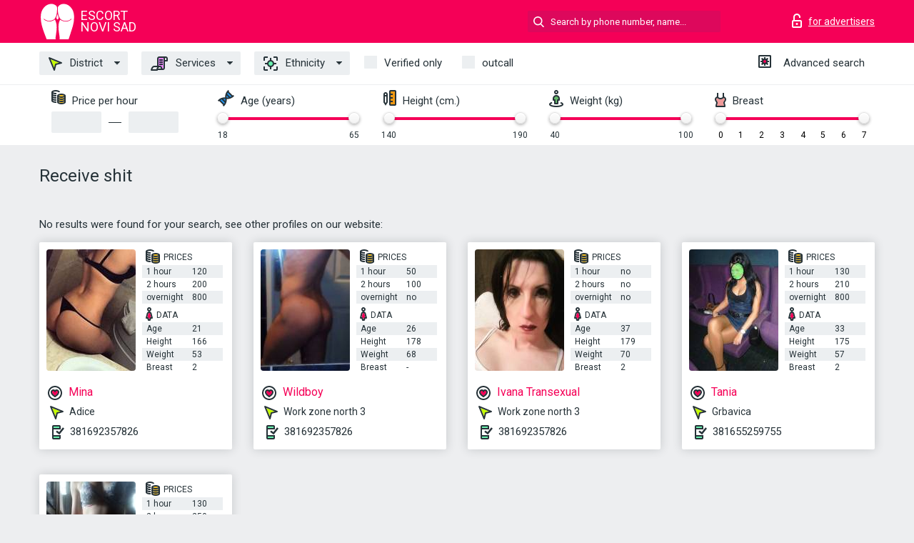

--- FILE ---
content_type: text/html; charset=UTF-8;
request_url: https://escortnovisad.com/service-receive-shit/
body_size: 5229
content:
<!DOCTYPE html>
<html lang="en">
<head>
	<meta charset="utf-8">
	<meta http-equiv="X-UA-Compatible" content="IE=edge">
	<meta http-equiv=Content-Type content="text/html;charset=UTF-8">
	<title>Escort Novi Sad  with the service Receive shit</title>
	<meta name="description" content="In Novi Sad call girls love Receive shit,  just today you can get a discount">
	<meta name="keywords" content="Receive shit">
	<meta name="viewport" content="width=device-width, minimum-scale=1, maximum-scale=1" />
	<!-- favicon -->
	<link rel="shortcut icon" href="/site1/favicons/favicon.ico" type="image/x-icon" />
	<link rel="apple-touch-icon" href="/site1/favicons/apple-touch-icon.png" />
	<link rel="apple-touch-icon" sizes="57x57" href="/site1/favicons/apple-touch-icon-57x57.png" />
	<link rel="apple-touch-icon" sizes="72x72" href="/site1/favicons/apple-touch-icon-72x72.png" />
	<link rel="apple-touch-icon" sizes="76x76" href="/site1/favicons/apple-touch-icon-76x76.png" />
	<link rel="apple-touch-icon" sizes="114x114" href="/site1/favicons/apple-touch-icon-114x114.png" />
	<link rel="apple-touch-icon" sizes="120x120" href="/site1/favicons/apple-touch-icon-120x120.png" />
	<link rel="apple-touch-icon" sizes="144x144" href="/site1/favicons/apple-touch-icon-144x144.png" />
	<link rel="apple-touch-icon" sizes="152x152" href="/site1/favicons/apple-touch-icon-152x152.png" />
	<link rel="apple-touch-icon" sizes="180x180" href="/site1/favicons/apple-touch-icon-180x180.png" />
	<!-- style -->
	<link rel="stylesheet" type="text/css" href="/site1/css/app.min.css?v=1.0.0">
    
<meta name="google-site-verification" content="gULczu1swllt-Yf58nzlfZCiYMtnYtUFTEThK7cfDUw" />
	<!-- title -->
	<!-- HTML5 Shim and Respond.js IE8 support of HTML5 elements and media queries -->
	<!-- WARNING: Respond.js doesn't work if you view the page via file:// -->
	<!--[if IE]>
	<script src="//cdnjs.cloudflare.com/ajax/libs/html5shiv/3.7.3/html5shiv.min.js"></script>
	<link href= "css/ie.css" rel= "stylesheet" media= "all" />
	<![endif]-->
</head>

<body class="home">
<!-- header -->
<header id="header" class="header">
	<!-- top -->
	<div class="header-top">
		<div class="container">
			<!-- logo -->
			<a href="/" class="logo">
				<img src="/site1/images/logo.svg" class="logo__img" alt="logo">
				<span class="logo__text"><span>Escort</span><br>Novi Sad</span>
			</a>

			<!-- local -->
			<div class="local headertext">
                                                                                                                			</div>

			<!-- login -->
			<a href="/user.php" class="login"><i class="icon icon-lock"></i><span>for advertisers</span></a>
			<!-- form -->
			<button class="toggle-search" type="button"><i class="icon icon-search-lg"></i></button>

			<div class="form-search topsearch ">
				<input type="text" class="form-search__input topsearch" name="topsearch" placeholder="Search by phone number, name..." />
			</div>
		</div>
	</div>

    		<!-- menu button -->
		<button id="menu-button" class="menu-button" type="button"><span class="burger-icon"></span></button>
		<!-- menu -->
		<nav id="menu" class="menu" role="navigation">
			<ul class="menu-list container">
				<li class="menu-list__item menu-list__item_box toggle-dropdown">
					<a href="#" class="menu-list__link"><i class="icon icon-area"></i> District</a>
					<!-- submenu -->
					<ul class="submenu">
						<!-- col -->
                                                                        
                                                    							<li class="submenu-col-2">
							<ul class="submenu-list">
                            
                                                            								<li class="submenu-list__item"><a href="/location-adamovic-settlement/">Adamovic settlement</a></li>

                                
                                                            								<li class="submenu-list__item"><a href="/location-adice/">Adice</a></li>

                                
                                                            								<li class="submenu-list__item"><a href="/location-banatic/">Banatic</a></li>

                                
                                                            								<li class="submenu-list__item"><a href="/location-bistrica/">Bistrica</a></li>

                                
                                                            								<li class="submenu-list__item"><a href="/location-detelinara/">Detelinara</a></li>

                                									</ul>
									</li>
									<li class="submenu-col-2">
									<ul class="submenu-list">
                                
                                                            								<li class="submenu-list__item"><a href="/location-grbavica/">Grbavica</a></li>

                                
                                                            								<li class="submenu-list__item"><a href="/location-industrial-zone-north/">Industrial zone North</a></li>

                                
                                                            								<li class="submenu-list__item"><a href="/location-industrial-zone-south/">Industrial zone south</a></li>

                                
                                                            								<li class="submenu-list__item"><a href="/location-kamenjar/">Kamenjar</a></li>

                                
                                                            								<li class="submenu-list__item"><a href="/location-klisa/">Klisa</a></li>

                                									</ul>
									</li>
									<li class="submenu-col-2">
									<ul class="submenu-list">
                                
                                                            								<li class="submenu-list__item"><a href="/location-liman-1/">Liman 1</a></li>

                                
                                                            								<li class="submenu-list__item"><a href="/location-liman-2/">Liman 2</a></li>

                                
                                                            								<li class="submenu-list__item"><a href="/location-liman-3/">Liman 3</a></li>

                                
                                                            								<li class="submenu-list__item"><a href="/location-liman-4/">Liman 4</a></li>

                                
                                                            								<li class="submenu-list__item"><a href="/location-mz-vidovdansko-naselje/">MZ Vidovdansko naselje</a></li>

                                									</ul>
									</li>
									<li class="submenu-col-2">
									<ul class="submenu-list">
                                
                                                            								<li class="submenu-list__item"><a href="/location-new-cemetery/">New cemetery</a></li>

                                
                                                            								<li class="submenu-list__item"><a href="/location-podbara/">Podbara</a></li>

                                
                                                            								<li class="submenu-list__item"><a href="/location-rotkvarija/">Rotkvarija</a></li>

                                
                                                            								<li class="submenu-list__item"><a href="/location-sajmiste/">Sajmiste</a></li>

                                
                                                            								<li class="submenu-list__item"><a href="/location-salajka/">Salajka</a></li>

                                									</ul>
									</li>
									<li class="submenu-col-2">
									<ul class="submenu-list">
                                
                                                            								<li class="submenu-list__item"><a href="/location-salt-bar/">Salt Bar</a></li>

                                
                                                            								<li class="submenu-list__item"><a href="/location-satellite/">Satellite</a></li>

                                
                                                            								<li class="submenu-list__item"><a href="/location-saulovo/">Saulovo</a></li>

                                
                                                            								<li class="submenu-list__item"><a href="/location-stari-grad/">Stari grad</a></li>

                                
                                                            								<li class="submenu-list__item"><a href="/location-telep/">Telep</a></li>

                                									</ul>
									</li>
									<li class="submenu-col-2">
									<ul class="submenu-list">
                                
                                                            								<li class="submenu-list__item"><a href="/location-upper-meadows/">Upper meadows</a></li>

                                
                                                            								<li class="submenu-list__item"><a href="/location-work-zone-north-3/">Work zone north 3</a></li>

                                
                                                            								<li class="submenu-list__item"><a href="/location-working-zone-north-4/">Working zone north 4</a></li>

                                
                            							</ul>
							</li>
                        					</ul>
				</li>
                                
				<li class="menu-list__item menu-list__item_box toggle-dropdown">
					<a href="#" class="menu-list__link"><i class="icon icon-service"></i> Services</a>
					<!-- submenu -->
                    <ul class="submenu submenu_category">
                        <!-- col -->
                        <li class="submenu-col-2">
                                                                                                <!-- start sex -->
                                    <ul class="submenu-list">
                                        <li class="submenu-list__title">Sex</li>
                                                                                    <li class="submenu-list__item">
                                                <a href="/service-classic/">Classic</a>
                                            </li>
                                                                                    <li class="submenu-list__item">
                                                <a href="/service-a-level/">A level</a>
                                            </li>
                                                                                    <li class="submenu-list__item">
                                                <a href="/service-owo---oral-without-condom/">OWO - oral without condom</a>
                                            </li>
                                                                                    <li class="submenu-list__item">
                                                <a href="/service-group-sex/">Group sex</a>
                                            </li>
                                                                                    <li class="submenu-list__item">
                                                <a href="/service-double-penetration/">Double penetration</a>
                                            </li>
                                                                                    <li class="submenu-list__item">
                                                <a href="/service-toys/">Toys</a>
                                            </li>
                                                                                    <li class="submenu-list__item">
                                                <a href="/service-fetish/">Fetish</a>
                                            </li>
                                                                            </ul>
                                    <!-- end sex -->
                                                                                                                                                                                                                                                                                                                                                                                                                                                                                                                                                                                                                                                                                                                                                                                                                                                                                                                                                                                                                                                                                                                                                            <!-- start Additionally -->
                                    <ul class="submenu-list">
                                        <li class="submenu-list__title">Additionally</li>
                                                                                    <li class="submenu-list__item">
                                                <a href="/service-escort/">Escort</a>
                                            </li>
                                                                                    <li class="submenu-list__item">
                                                <a href="/service-photography/">Photography</a>
                                            </li>
                                                                                    <li class="submenu-list__item">
                                                <a href="/service-there-is-a-young-man-for-a-couple/">There is a young man for a couple</a>
                                            </li>
                                                                                    <li class="submenu-list__item">
                                                <a href="/service-couples/">Couples</a>
                                            </li>
                                                                                    <li class="submenu-list__item">
                                                <a href="/service-washing-in-the-shower/">Washing in the shower</a>
                                            </li>
                                                                                    <li class="submenu-list__item">
                                                <a href="/service-pipshaw/">Pipshaw</a>
                                            </li>
                                                                                    <li class="submenu-list__item">
                                                <a href="/service-rimming/">Rimming</a>
                                            </li>
                                                                            </ul>
                                    <!-- end Additionally -->
                                                                                                                                                                                                            </li>

                        <li class="submenu-col-2">
                                                                                                                                                                                                                                                                                                                                                                                                                                                                        <!-- start Massage -->
                                    <ul class="submenu-list">
                                        <li class="submenu-list__title">Massage</li>
                                                                                    <li class="submenu-list__item">
                                                <a href="/service-professional/">Professional</a>
                                            </li>
                                                                                    <li class="submenu-list__item">
                                                <a href="/service-erotic-massage/">Erotic massage</a>
                                            </li>
                                                                                    <li class="submenu-list__item">
                                                <a href="/service-urologic-massage/">Urologic massage</a>
                                            </li>
                                                                                    <li class="submenu-list__item">
                                                <a href="/service-thai-massage/">Thai massage</a>
                                            </li>
                                                                                    <li class="submenu-list__item">
                                                <a href="/service-massotherapy/">Massotherapy</a>
                                            </li>
                                                                                    <li class="submenu-list__item">
                                                <a href="/service-four-hand-massage/">Four-Hand Massage</a>
                                            </li>
                                                                                    <li class="submenu-list__item">
                                                <a href="/service-sports-massage/">Sports massage</a>
                                            </li>
                                                                                    <li class="submenu-list__item">
                                                <a href="/service-relaxing-massage/">Relaxing massage</a>
                                            </li>
                                                                                    <li class="submenu-list__item">
                                                <a href="/service-sakura-branch/">Sakura Branch</a>
                                            </li>
                                                                            </ul>
                                    <!-- end Massage -->
                                                                                                                                                                                                                                                                                                                                                                                                                                                                                                                                                                                                                                                                                                                                                                                                                                                                                                            <!-- start Striptease -->
                                    <ul class="submenu-list">
                                        <li class="submenu-list__title">Striptease</li>
                                                                                    <li class="submenu-list__item">
                                                <a href="/service-striptease/">Striptease</a>
                                            </li>
                                                                                    <li class="submenu-list__item">
                                                <a href="/service-belly-dance/">Belly dance</a>
                                            </li>
                                                                                    <li class="submenu-list__item">
                                                <a href="/service-lesbian/">Lesbian</a>
                                            </li>
                                                                            </ul>
                                    <!-- end Striptease -->
                                                                                    </li>

                        <li class="submenu-col-2">
                                                                                                                                                                                                                                                                                                                                                                                                            <!-- start BDSM -->
                                    <ul class="submenu-list">
                                        <li class="submenu-list__title">BDSM</li>
                                                                                    <li class="submenu-list__item">
                                                <a href="/service-mistress/">Mistress</a>
                                            </li>
                                                                                    <li class="submenu-list__item">
                                                <a href="/service-light-domination/">Light domination</a>
                                            </li>
                                                                                    <li class="submenu-list__item">
                                                <a href="/service-bdsm/">BDSM</a>
                                            </li>
                                                                                    <li class="submenu-list__item">
                                                <a href="/service-slave/">Slave</a>
                                            </li>
                                                                                    <li class="submenu-list__item">
                                                <a href="/service-strap-on/">Strap-on</a>
                                            </li>
                                                                                    <li class="submenu-list__item">
                                                <a href="/service-role-playing-games/">Role-playing games</a>
                                            </li>
                                                                                    <li class="submenu-list__item">
                                                <a href="/service-bandage/">Bandage</a>
                                            </li>
                                                                                    <li class="submenu-list__item">
                                                <a href="/service-trampling/">Trampling</a>
                                            </li>
                                                                            </ul>
                                    <!-- end BDSM -->
                                                                                                                                                                                                                                                                                                                                                                                                                                                                                                                                                                                                                                                            <!-- start Caress -->
                                    <ul class="submenu-list">
                                        <li class="submenu-list__title">Caress</li>
                                                                                    <li class="submenu-list__item">
                                                <a href="/service-blowjob-condom/">Blowjob condom</a>
                                            </li>
                                                                                    <li class="submenu-list__item">
                                                <a href="/service-gfe/">GFE</a>
                                            </li>
                                                                                    <li class="submenu-list__item">
                                                <a href="/service-deepthroating-blowjob/">Deepthroating Blowjob</a>
                                            </li>
                                                                                    <li class="submenu-list__item">
                                                <a href="/service-blowjob-in-the-car/">Blowjob in the car</a>
                                            </li>
                                                                                    <li class="submenu-list__item">
                                                <a href="/service-cunnilingus/">Cunnilingus</a>
                                            </li>
                                                                                    <li class="submenu-list__item">
                                                <a href="/service-anilingus/">Anilingus</a>
                                            </li>
                                                                            </ul>
                                    <!-- end Caress -->
                                                                                                                                                                                                                                                                                                                                                                                                </li>

                        <li class="submenu-col-2">
                                                                                                                                                                                                                                                                                                                                                                                                                                                                                                                                                                                                <!-- start Fisting -->
                                    <ul class="submenu-list">
                                        <li class="submenu-list__title">Fisting</li>
                                                                                    <li class="submenu-list__item">
                                                <a href="/service-classic-fisting/">Classic fisting</a>
                                            </li>
                                                                                    <li class="submenu-list__item">
                                                <a href="/service-anal-fisting/">Anal fisting</a>
                                            </li>
                                                                                    <li class="submenu-list__item">
                                                <a href="/service-extreme-fisting/">Extreme fisting</a>
                                            </li>
                                                                            </ul>
                                    <!-- end Fisting -->
                                                                                                                                                                                                                                                                                    <!-- start Cum -->
                                    <ul class="submenu-list">
                                        <li class="submenu-list__title">Cum</li>
                                                                                    <li class="submenu-list__item">
                                                <a href="/service-cim/">CIM</a>
                                            </li>
                                                                                    <li class="submenu-list__item">
                                                <a href="/service-cob/">COB</a>
                                            </li>
                                                                                    <li class="submenu-list__item">
                                                <a href="/service-cif/">CIF</a>
                                            </li>
                                                                            </ul>
                                    <!-- end Cum -->
                                                                                                                                                                                                                                                                                                                                                                                                                                                                                                                                                                                                                                                                                                                                                                                    <!-- start WS -->
                                    <ul class="submenu-list">
                                        <li class="submenu-list__title">WS</li>
                                                                                    <li class="submenu-list__item">
                                                <a href="/service-ws-giving/">WS giving</a>
                                            </li>
                                                                                    <li class="submenu-list__item">
                                                <a href="/service-ws-getting/">WS getting</a>
                                            </li>
                                                                            </ul>
                                    <!-- end WS -->
                                                                                                                                                                                                                                                                                                                                                                                                                                                                                                                        </li>
                    </ul>
				</li>

				<li class="menu-list__item menu-list__item_box toggle-dropdown parent">
					<a href="#" class="menu-list__link"><i class="icon icon-national"></i> Ethnicity</a>
					<!-- submenu -->
					<ul class="submenu">
                        							<li class="submenu-list__item"><a href="/nation-arabian/">Arabian</a></li>
                        							<li class="submenu-list__item"><a href="/nation-asian/">Asian</a></li>
                        							<li class="submenu-list__item"><a href="/nation-ebony-black/">Ebony (black)</a></li>
                        							<li class="submenu-list__item"><a href="/nation-european-white/">European (white)</a></li>
                        							<li class="submenu-list__item"><a href="/nation-indian/">Indian</a></li>
                        							<li class="submenu-list__item"><a href="/nation-latin/">Latin</a></li>
                        							<li class="submenu-list__item"><a href="/nation-mixed/">Mixed</a></li>
                        					</ul>
				</li>

				<li class="menu-list__item topapprow">
					<input type="checkbox" id="toponlyapp" value="1" class="styled menu__checkbox">
					<label for="toponlyapp" class="menu__label"><span class="i-hide">Verified only</label>
				</li>
				<li class="menu-list__item topviezd">
					<input type="checkbox" id="topviezd" class="menu__checkbox" value="1">
					<label for="topviezd" class="menu__label">outcall</label>
				</li>
				<li class="menu-list__item menu-list__item_btn"><a href="/advsearch" class="menu-list__link"><i class="icon icon-advanced"></i> <span class="i-hide">Advanced search</a>
				</li>
			</ul>
		</nav>

		<!-- filter -->
		<div class="menu-filter">
			<div class="container">
				<!-- item -->
				<div class="filter">
					<div class="filter__title"><i class="icon icon-cash"></i> Price per hour </div>
					<div class="fildsearch">
						<input type="text" class="fildsearch__input" type="text" id="pricefrom" />
						<span class="fildsearch__defiz"></span>
						<input type="text" class="fildsearch__input" type="text" id="priceto" />
					</div>
				</div>
				<!-- item -->
				<div class="filter">
					<div class="fieldsearch2">
						<div class="filter__title"><i class="icon icon-gene"></i> Age (years)</div>
						<div class="searchselector1"></div>
						<input type="hidden" id="searchage1" value="" />
						<input type="hidden" id="searchage2" value="" />
					</div>
				</div>
				<!-- item -->
				<div class="filter">
					<div class="fieldsearch3">
						<div class="filter__title"><i class="icon icon-linner"></i> Height (cm.)</div>
						<div class="searchselector2"></div>
						<input type="hidden" id="searchheight1" value="" />
						<input type="hidden" id="searchheight2" value="" />
					</div>
				</div>
				<!-- item -->
				<div class="filter">
					<div class="fieldsearch4">
						<div class="filter__title"><i class="icon icon-libra"></i> Weight (kg)</div>
						<div class="searchselector3"></div>
						<input type="hidden" id="searchweight1" value="" />
						<input type="hidden" id="searchweight2" value="" />
					</div>
				</div>
				<!-- item -->
				<div class="filter">
					<div class="fieldsearch5">
						<div class="filter__title"><i class="icon icon-boobs"></i> Breast</div>
						<div class="searchselector4"></div>
						<input type="hidden" id="searchbust1" value="" />
						<input type="hidden" id="searchbust2" value="" />
					</div>
				</div>
			</div>
		</div>
    </header>

<main class="wrapper">
<!-- title -->
<div class="title container">
    <h1>Receive shit</h1>
</div>
<!-- cards -->
<section id="cards" class="cards">
    <div class="container">
        <div class="row">
            <div class="allformspage">
                	<p> No results were found for your search, see other profiles on our website:</p>

	<!-- item -->
	<div class="col-xs-6 col-md-4 col-lg-3">
		<div class="card">
			<!-- image -->
			<a href="/mina" class="cards__image" target="_blank">
				<img src="/small/1401/5897.jpg">
			</a>
			<!-- check -->
			<span class="check-list">
      			                    		</span>
			<!-- list -->
			<div class="card-list">
				<!-- item -->
				<div class="card-list-item">
					<div class="card-list-item__title"> <i class="icon icon-cash-md"></i> PRICES</div>
					<ul class="list">
						<li>
							<span>1 hour</span>
							<span>120</span>
						</li>
						<li>
							<span>2 hours</span>
							<span>200</span>
						</li>
						<li>
							<span>overnight</span>
							<span>800</span>
						</li>
					</ul>
				</div>

				<!-- item -->
				<div class="card-list-item">
					<div class="card-list-item__title"> <i class="icon icon-data"></i> Data</div>
					<ul class="list">
						<li>
							<span>Age</span>
							<span>21 </span>
						</li>
						<li>
							<span>Height</span>
							<span>166</span>
						</li>
						<li>
							<span>Weight</span>
							<span>53</span>
						</li>
						<li>
							<span>Breast</span>
							<span>2</span>
						</li>
					</ul>
				</div>
			</div>
			<!-- card-panel -->
			<div class="card-panel">
				<a href="/mina" class="card-panel-item card-panel-item_name" target="_blank"> <i class="icon icon-hart"></i>  <span>Mina</span>
				</a>
				<div class="card-panel-item card-panel-item_address">
								<i class="icon icon-area"></i>
				Adice				</div>
				<div class="card-panel-item card-panel-item_tel"> <i class="icon icon-phone"></i> <a href="tel:381692357826">381692357826</a></div>
			</div>
		</div>
	</div>
	<!-- item -->
	<div class="col-xs-6 col-md-4 col-lg-3">
		<div class="card">
			<!-- image -->
			<a href="/wildboy" class="cards__image" target="_blank">
				<img src="/small/1404/5909.jpg">
			</a>
			<!-- check -->
			<span class="check-list">
      			                    		</span>
			<!-- list -->
			<div class="card-list">
				<!-- item -->
				<div class="card-list-item">
					<div class="card-list-item__title"> <i class="icon icon-cash-md"></i> PRICES</div>
					<ul class="list">
						<li>
							<span>1 hour</span>
							<span>50</span>
						</li>
						<li>
							<span>2 hours</span>
							<span>100</span>
						</li>
						<li>
							<span>overnight</span>
							<span>no</span>
						</li>
					</ul>
				</div>

				<!-- item -->
				<div class="card-list-item">
					<div class="card-list-item__title"> <i class="icon icon-data"></i> Data</div>
					<ul class="list">
						<li>
							<span>Age</span>
							<span>26 </span>
						</li>
						<li>
							<span>Height</span>
							<span>178</span>
						</li>
						<li>
							<span>Weight</span>
							<span>68</span>
						</li>
						<li>
							<span>Breast</span>
							<span>-</span>
						</li>
					</ul>
				</div>
			</div>
			<!-- card-panel -->
			<div class="card-panel">
				<a href="/wildboy" class="card-panel-item card-panel-item_name" target="_blank"> <i class="icon icon-hart"></i>  <span>Wildboy</span>
				</a>
				<div class="card-panel-item card-panel-item_address">
								<i class="icon icon-area"></i>
				Work zone north 3				</div>
				<div class="card-panel-item card-panel-item_tel"> <i class="icon icon-phone"></i> <a href="tel:381692357826">381692357826</a></div>
			</div>
		</div>
	</div>
	<!-- item -->
	<div class="col-xs-6 col-md-4 col-lg-3">
		<div class="card">
			<!-- image -->
			<a href="/ivana-transexual" class="cards__image" target="_blank">
				<img src="/small/1402/5900.jpg">
			</a>
			<!-- check -->
			<span class="check-list">
      			                    		</span>
			<!-- list -->
			<div class="card-list">
				<!-- item -->
				<div class="card-list-item">
					<div class="card-list-item__title"> <i class="icon icon-cash-md"></i> PRICES</div>
					<ul class="list">
						<li>
							<span>1 hour</span>
							<span>no</span>
						</li>
						<li>
							<span>2 hours</span>
							<span>no</span>
						</li>
						<li>
							<span>overnight</span>
							<span>no</span>
						</li>
					</ul>
				</div>

				<!-- item -->
				<div class="card-list-item">
					<div class="card-list-item__title"> <i class="icon icon-data"></i> Data</div>
					<ul class="list">
						<li>
							<span>Age</span>
							<span>37 </span>
						</li>
						<li>
							<span>Height</span>
							<span>179</span>
						</li>
						<li>
							<span>Weight</span>
							<span>70</span>
						</li>
						<li>
							<span>Breast</span>
							<span>2</span>
						</li>
					</ul>
				</div>
			</div>
			<!-- card-panel -->
			<div class="card-panel">
				<a href="/ivana-transexual" class="card-panel-item card-panel-item_name" target="_blank"> <i class="icon icon-hart"></i>  <span>Ivana Transexual</span>
				</a>
				<div class="card-panel-item card-panel-item_address">
								<i class="icon icon-area"></i>
				Work zone north 3				</div>
				<div class="card-panel-item card-panel-item_tel"> <i class="icon icon-phone"></i> <a href="tel:381692357826">381692357826</a></div>
			</div>
		</div>
	</div>
	<!-- item -->
	<div class="col-xs-6 col-md-4 col-lg-3">
		<div class="card">
			<!-- image -->
			<a href="/tania" class="cards__image" target="_blank">
				<img src="/small/1403/5906.jpg">
			</a>
			<!-- check -->
			<span class="check-list">
      			                    		</span>
			<!-- list -->
			<div class="card-list">
				<!-- item -->
				<div class="card-list-item">
					<div class="card-list-item__title"> <i class="icon icon-cash-md"></i> PRICES</div>
					<ul class="list">
						<li>
							<span>1 hour</span>
							<span>130</span>
						</li>
						<li>
							<span>2 hours</span>
							<span>210</span>
						</li>
						<li>
							<span>overnight</span>
							<span>800</span>
						</li>
					</ul>
				</div>

				<!-- item -->
				<div class="card-list-item">
					<div class="card-list-item__title"> <i class="icon icon-data"></i> Data</div>
					<ul class="list">
						<li>
							<span>Age</span>
							<span>33 </span>
						</li>
						<li>
							<span>Height</span>
							<span>175</span>
						</li>
						<li>
							<span>Weight</span>
							<span>57</span>
						</li>
						<li>
							<span>Breast</span>
							<span>2</span>
						</li>
					</ul>
				</div>
			</div>
			<!-- card-panel -->
			<div class="card-panel">
				<a href="/tania" class="card-panel-item card-panel-item_name" target="_blank"> <i class="icon icon-hart"></i>  <span>Tania</span>
				</a>
				<div class="card-panel-item card-panel-item_address">
								<i class="icon icon-area"></i>
				Grbavica				</div>
				<div class="card-panel-item card-panel-item_tel"> <i class="icon icon-phone"></i> <a href="tel:381655259755">381655259755</a></div>
			</div>
		</div>
	</div>
	<!-- item -->
	<div class="col-xs-6 col-md-4 col-lg-3">
		<div class="card">
			<!-- image -->
			<a href="/golden-mia" class="cards__image" target="_blank">
				<img src="/small/1400/5894.jpg">
			</a>
			<!-- check -->
			<span class="check-list">
      			                    		</span>
			<!-- list -->
			<div class="card-list">
				<!-- item -->
				<div class="card-list-item">
					<div class="card-list-item__title"> <i class="icon icon-cash-md"></i> PRICES</div>
					<ul class="list">
						<li>
							<span>1 hour</span>
							<span>130</span>
						</li>
						<li>
							<span>2 hours</span>
							<span>250</span>
						</li>
						<li>
							<span>overnight</span>
							<span>1000</span>
						</li>
					</ul>
				</div>

				<!-- item -->
				<div class="card-list-item">
					<div class="card-list-item__title"> <i class="icon icon-data"></i> Data</div>
					<ul class="list">
						<li>
							<span>Age</span>
							<span>39 </span>
						</li>
						<li>
							<span>Height</span>
							<span>170</span>
						</li>
						<li>
							<span>Weight</span>
							<span>65</span>
						</li>
						<li>
							<span>Breast</span>
							<span>1</span>
						</li>
					</ul>
				</div>
			</div>
			<!-- card-panel -->
			<div class="card-panel">
				<a href="/golden-mia" class="card-panel-item card-panel-item_name" target="_blank"> <i class="icon icon-hart"></i>  <span>Golden Mia</span>
				</a>
				<div class="card-panel-item card-panel-item_address">
								<i class="icon icon-area"></i>
				Work zone north 3				</div>
				<div class="card-panel-item card-panel-item_tel"> <i class="icon icon-phone"></i> <a href="tel:381655259755">381655259755</a></div>
			</div>
		</div>
	</div>
                
            </div>
        </div>
    </div>
</section></div>
</main>
</body>
<!-- footer -->
</html>

<!-- new-scripts -->
<script src="/site1/js/modernizr-custom.min.js"></script>
<script src="/site1/js/jq.min.js"></script>
<script src="/site1/js/app.min.js"></script>

<!-- andrew-scripts -->
<link href="/site1/style.css" rel="stylesheet" type="text/css" />
<link href='//fonts.googleapis.com/css?family=Roboto:400italic,400,700,300&amp;subset=cyrillic' rel='stylesheet' type='text/css' />
<link rel="stylesheet" href="/js/rangeSlider/css/ion.rangeSlider.css" type="text/css" media="screen" />
<link rel="stylesheet" href="/js/rangeSlider/css/ion.rangeSlider.skinHTML5.css" type="text/css" media="screen" />
<link href="/js/LightGallery/css/lightgallery.css" rel="stylesheet">
<script language='Javascript' src="/js/jquery.min.js"></script>
<script type="text/javascript" src="//ajax.googleapis.com/ajax/libs/jqueryui/1.11.3/jquery-ui.min.js"></script>
<script language='Javascript' src="/js/main.js"></script>
<script src="/js/rangeSlider/js/ion-rangeSlider/ion.rangeSlider.js"></script>
<script src="/js/LightGallery/js/lightgallery.js"></script>